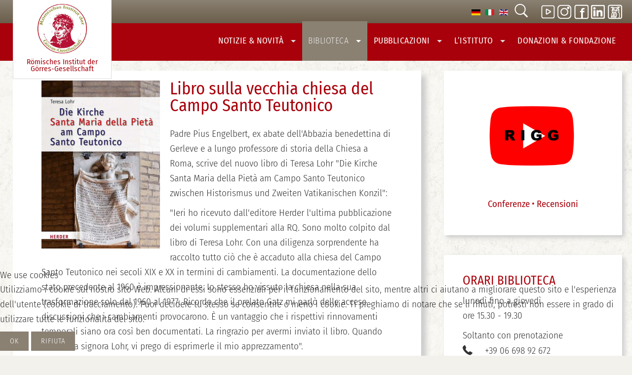

--- FILE ---
content_type: text/html; charset=utf-8
request_url: https://goerres-gesellschaft-rom.de/it/biblioteca/suggerimenti-di-lettura/3408-buch-ueber-die-alte-kirche-des-campo-santo-teutonico-3
body_size: 8707
content:
<!DOCTYPE html>
<html xmlns="http://www.w3.org/1999/xhtml" xml:lang="it-it"
      lang="it-it" dir="ltr">

<head>
<script type="text/javascript">  (function(){    function blockCookies(disableCookies, disableLocal, disableSession){    if(disableCookies == 1){    if(!document.__defineGetter__){    Object.defineProperty(document, 'cookie',{    get: function(){ return ''; },    set: function(){ return true;}    });    }else{    var oldSetter = document.__lookupSetter__('cookie');    if(oldSetter) {    Object.defineProperty(document, 'cookie', {    get: function(){ return ''; },    set: function(v){ if(v.match(/reDimCookieHint\=/) || v.match(/a63244d929167a4b40ea1c70c3a6a1da\=/)) {    oldSetter.call(document, v);    }    return true;    }    });    }    }    var cookies = document.cookie.split(';');    for (var i = 0; i < cookies.length; i++) {    var cookie = cookies[i];    var pos = cookie.indexOf('=');    var name = '';    if(pos > -1){    name = cookie.substr(0, pos);    }else{    name = cookie;    } if(name.match(/reDimCookieHint/)) {    document.cookie = name + '=; expires=Thu, 01 Jan 1970 00:00:00 GMT';    }    }    }    if(disableLocal == 1){    window.localStorage.clear();    window.localStorage.__proto__ = Object.create(window.Storage.prototype);    window.localStorage.__proto__.setItem = function(){ return undefined; };    }    if(disableSession == 1){    window.sessionStorage.clear();    window.sessionStorage.__proto__ = Object.create(window.Storage.prototype);    window.sessionStorage.__proto__.setItem = function(){ return undefined; };    }    }    blockCookies(1,1,1);    }()); </script>


    <meta name="viewport" content="width=device-width, initial-scale=1.0">
	<meta name="HandheldFriendly" content="true" />
	<meta name="apple-mobile-web-app-capable" content="YES" />
	<meta name="format-detection" content="telephone=no">
	<meta charset="utf-8">
	<meta name="twitter:card" content="summary_large_image">
	<meta name="twitter:title" content="Libro sulla vecchia chiesa del Campo Santo Teutonico">
	<meta name="twitter:image" content="https://goerres-gesellschaft-rom.de/images/cache/eff42709deb2ca39d71f9ed46ba2c3ce_w240.jpg">
	<meta name="twitter:description" content="Padre Pius Engelbert, ex abate dell'Abbazia benedettina di Gerleve e a lungo professore di storia della Chiesa a Roma, scrive del nuovo libro di Teresa Lohr &amp;quot;Die Kirche Santa Maria della Pietà am Campo Santo Teutonico zwischen Historismus und Zweiten Vatikanischen Konzil&amp;quot;: ">
	<meta name="author" content="Stefan Heid">
	<meta property="og:title" content="Libro sulla vecchia chiesa del Campo Santo Teutonico">
	<meta property="og:type" content="article">
	<meta property="og:url" content="https://goerres-gesellschaft-rom.de/it/biblioteca/suggerimenti-di-lettura/3408-buch-ueber-die-alte-kirche-des-campo-santo-teutonico-3">
	<meta property="og:site_name" content="Römisches Institut der Görres-­Gesellschaft">
	<meta property="og:description" content="Padre Pius Engelbert, ex abate dell'Abbazia benedettina di Gerleve e a lungo professore di storia della Chiesa a Roma, scrive del nuovo libro di Teresa Lohr &amp;quot;Die Kirche Santa Maria della Pietà am Campo Santo Teutonico zwischen Historismus und Zweiten Vatikanischen Konzil&amp;quot;: ">
	<meta name="description" content="Das 1888 gegründete Römische Institut der Görres-Gesellschaft (RIGG) ist das Auslandsinstitut Görres-Gesellschaft in Rom. Das Institut ist   Kontaktstelle für F">
	<title>Libro sulla vecchia chiesa del Campo Santo Teutonico - Römisches Institut der Görres-­Gesellschaft</title>
	<link href="https://goerres-gesellschaft-rom.de/de/bibliothek/leseempfehlungen/3406-buch-ueber-die-alte-kirche-des-campo-santo-teutonico" rel="alternate" hreflang="de-DE">
	<link href="https://goerres-gesellschaft-rom.de/it/biblioteca/suggerimenti-di-lettura/3408-buch-ueber-die-alte-kirche-des-campo-santo-teutonico-3" rel="alternate" hreflang="it-IT">
	<link href="https://goerres-gesellschaft-rom.de/en/library/recommended-reading/3407-buch-ueber-die-alte-kirche-des-campo-santo-teutonico-2" rel="alternate" hreflang="en-GB">
	<link href="/templates/landingpages/favicon.ico" rel="icon" type="image/vnd.microsoft.icon">
	<link href="/plugins/system/cookiehint/css/black.css?ac2072" rel="stylesheet">
	<style>#redim-cookiehint-bottom {position: fixed; z-index: 99999; left: 0px; right: 0px; bottom: 0px; top: auto !important;}</style>

    <link rel="stylesheet" href="/templates/landingpages/css/template.css" type="text/css" media="screen"
          title="Bildschirmdarstellung"/>
    <link rel="stylesheet" href="/templates/landingpages/css/print.css" type="text/css" media="print">

	
<script type="application/json" class="joomla-script-options new">{"joomla.jtext":{"MDL_MODALTXT_CLOSE":"chiudi","MDL_MODALTXT_PREVIOUS":"prec.","MDL_MODALTXT_NEXT":"succ.","MOD_FINDER_SEARCH_VALUE":"Cerca &hellip;"},"system.paths":{"root":"","rootFull":"https:\/\/goerres-gesellschaft-rom.de\/","base":"","baseFull":"https:\/\/goerres-gesellschaft-rom.de\/"},"csrf.token":"5a6cb9f3ef1453af597bd2a0cb363854"}</script>
	<script src="/media/system/js/core.min.js?a3d8f8"></script>
	<script src="/media/com_finder/js/finder.min.js?755761" type="module"></script>
	<script type="application/ld+json">{"@context":"https://schema.org","@graph":[{"@type":"Organization","@id":"https://goerres-gesellschaft-rom.de/#/schema/Organization/base","name":"Römisches Institut der Görres-­Gesellschaft","url":"https://goerres-gesellschaft-rom.de/"},{"@type":"WebSite","@id":"https://goerres-gesellschaft-rom.de/#/schema/WebSite/base","url":"https://goerres-gesellschaft-rom.de/","name":"Römisches Institut der Görres-­Gesellschaft","publisher":{"@id":"https://goerres-gesellschaft-rom.de/#/schema/Organization/base"},"potentialAction":{"@type":"SearchAction","target":"https://goerres-gesellschaft-rom.de/it/suche?q={search_term_string}","query-input":"required name=search_term_string"}},{"@type":"WebPage","@id":"https://goerres-gesellschaft-rom.de/#/schema/WebPage/base","url":"https://goerres-gesellschaft-rom.de/it/biblioteca/suggerimenti-di-lettura/3408-buch-ueber-die-alte-kirche-des-campo-santo-teutonico-3","name":"Libro sulla vecchia chiesa del Campo Santo Teutonico - Römisches Institut der Görres-­Gesellschaft","description":"Das 1888 gegründete Römische Institut der Görres-Gesellschaft (RIGG) ist das Auslandsinstitut Görres-Gesellschaft in Rom. Das Institut ist   Kontaktstelle für F","isPartOf":{"@id":"https://goerres-gesellschaft-rom.de/#/schema/WebSite/base"},"about":{"@id":"https://goerres-gesellschaft-rom.de/#/schema/Organization/base"},"inLanguage":"it-IT"},{"@type":"Article","@id":"https://goerres-gesellschaft-rom.de/#/schema/com_content/article/3408","name":"Libro sulla vecchia chiesa del Campo Santo Teutonico","headline":"Libro sulla vecchia chiesa del Campo Santo Teutonico","inLanguage":"it-IT","author":{"@type":"Person","name":"Stefan Heid"},"thumbnailUrl":"images/bibliothek/Buch2023/Lohr.jpg","image":"images/bibliothek/Buch2023/Lohr.jpg","articleSection":"Suggerimento di lettura","isPartOf":{"@id":"https://goerres-gesellschaft-rom.de/#/schema/WebPage/base"}}]}</script>
	<script>(function() {  if (typeof gtag !== 'undefined') {       gtag('consent', 'denied', {         'ad_storage': 'denied',         'ad_user_data': 'denied',         'ad_personalization': 'denied',         'functionality_storage': 'denied',         'personalization_storage': 'denied',         'security_storage': 'denied',         'analytics_storage': 'denied'       });     } })();</script>
	<meta property="og:image" itemprop="image" content="https://goerres-gesellschaft-rom.de/images/cache/eff42709deb2ca39d71f9ed46ba2c3ce_w240.jpg" />
	<link href="https://goerres-gesellschaft-rom.de/de/bibliothek/leseempfehlungen/3406-buch-ueber-die-alte-kirche-des-campo-santo-teutonico" rel="alternate" hreflang="x-default">

<script src="/templates/landingpages/javascript/bootstrap.js"  ></script>
<script src="/templates/landingpages/javascript/landing-page.js" ></script>
<style>.bg {padding-top:0} </style>

</head>
<body>
<div id="all">
    <header id="header">

        <div class="inner">
            <div class="container">
                <h1 class="logo">
                    <a href="/index.php">
                        
  <img src="/images/logos/goerres_logo_150.jpg" alt="Logo Goerres Gesellschaft" /> Römisches Institut der Görres-&shy;Gesellschaft

                    </a>
                </h1>

                <ul class="skiplinks">


                                            <li><a href="/index.php" class="startseite" title="[ALT + 0]"
                               accesskey="0"><span>start page</span> </a></li>
                    
                                    <li><a href="#nav" class="u2" accesskey="1"
                           title="[ALT + 1]">jump to main navigation</a></li>
                
                    <li><a href="#contentarea" class="u2" accesskey="2"
                           title="[ALT + 2]">jump to content</a></li>


                    <li><a href="#footer" class="u2" accesskey="6"
                           title="[ALT + 6]">jump to additional information</a></li>


                </ul>

                </div>

                <div class="topmenu">
                    <h2 class="unsichtbar">THEMENNAVIGATION</h2>
                    <!-- <div class="mod-languages"> -->
	<p class="visually-hidden unsichtbar" id="language_picker_des_90">Seleziona la tua lingua</p>


	<ul role="listbox" aria-labelledby="language_picker_des_90" class="mod-languages__list lang-inline">

								<li role="option" >
				<a   href="/de/bibliothek/leseempfehlungen/3406-buch-ueber-die-alte-kirche-des-campo-santo-teutonico">
																		<img title="DE" src="/media/mod_languages/images/de_de.gif" alt="DE">															</a>
			</li>
													<li class="lang-active" role="option" >
				<a aria-current="true"  href="https://goerres-gesellschaft-rom.de/it/biblioteca/suggerimenti-di-lettura/3408-buch-ueber-die-alte-kirche-des-campo-santo-teutonico-3">
																		<img title="IT" src="/media/mod_languages/images/it_it.gif" alt="IT">															</a>
			</li>
										<li role="option" >
				<a   href="/en/library/recommended-reading/3407-buch-ueber-die-alte-kirche-des-campo-santo-teutonico-2">
																		<img title="EN" src="/media/mod_languages/images/en_gb.gif" alt="EN">															</a>
			</li>
				</ul>

<!-- </div> -->

<script>

	document.addEventListener('DOMContentLoaded', function() {

		document.getElementById('closesearch').addEventListener('click', function (event) {
		
		document.getElementById('collapseSearch').classList.toggle('show');
	});	});
	
</script>


<div class="search closebydefault">
	
		<button class="opensearch" data-bs-toggle="collapse" href="#collapseSearch" aria-controls="collapseSearch">
			<span class="icon-search icon-white" aria-hidden="true"><svg width="30px" height="30px" id="searchopentop" version="1.1"  xmlns="http://www.w3.org/2000/svg" xmlns:xlink="http://www.w3.org/1999/xlink" x="0px" y="0px"
																		 viewBox="0 0 32 32" enable-background="new 0 0 32 32" xml:space="preserve">
<circle fill="none" stroke="#ffffff"  stroke-width="2" stroke-miterlimit="10" cx="14.4" cy="13.8" r="10.8"/>
<line fill="none" stroke="#ffffff" stroke-width="3" stroke-miterlimit="10" x1="21.6" y1="21.8" x2="30.1" y2="30.3"/>
</svg>
</span>
			<span class="unsichtbar">Suche oeffnen</span></button>
<div  class="searchmodule collapse" role="search" id="collapseSearch">
	
	<form class="mod-finder js-finder-searchform form-search form-inline " action="/it/suche" method="get" role="search">
		<label for="mod-finder-searchword204" class="visually-hidden finder unsichtbar">Cerca</label><div class="mod-finder__search input-group"><div class="awesomplete"><input type="text" name="q" id="mod-finder-searchword204" class="js-finder-search-query form-control" value="" placeholder="Cerca &hellip;"></div><button class="btn btn-primary" type="submit"><span class="icon-search icon-white" aria-hidden="true"><svg  id="searchinline"  width="30px" height="30px" version="1.1"  xmlns="http://www.w3.org/2000/svg" xmlns:xlink="http://www.w3.org/1999/xlink" x="0px" y="0px"
																		 viewBox="0 0 32 32" enable-background="new 0 0 32 32" xml:space="preserve">
<circle fill="none" stroke="#ffffff"  stroke-width="2" stroke-miterlimit="10" cx="14.4" cy="13.8" r="10.8"/>
<line fill="none" stroke="#ffffff" stroke-width="3" stroke-miterlimit="10" x1="21.6" y1="21.8" x2="30.1" y2="30.3"/>
</svg>
</span> <span class="unsichtbar">Cerca</span></button></div>		
							</form>

		<button class="closesearch"  id="closesearch">
         <span class="unsichtbar">Suche schliessen</span>
		</button>
</div></div>


  <div class="icons"><!-- <a style="margin-left: 20px;" href="https://www.youtube.com/channel/UCO_77sppftiDur848Ti36Kw " target="_blank" rel="noopener"><img src="/images/video2.png " alt=" Videos auf Youtube" /> </a> --> <a href="https://www.youtube.com/channel/UCO_77sppftiDur848Ti36Kw " target="_blank" rel="noopener" style="margin-left: 20px;"><img src="/images/play2.png" alt="" /> </a> <!-- <a href="https://www.instagram.com/rigg1888/" target="_blank" rel="noopener"><img src="/images/insta.png" alt=" Görres Gesellschaft  Instagramm" /></a> --> <a href="https://www.instagram.com/rigg1888/" target="_blank" rel="noopener"><img src="/images/insta_a.png" alt=" Görres Gesellschaft  Instagramm" /></a> <a href="https://www.facebook.com/Goerresinstitut" target="_blank" rel="noopener"><img src="/images/facebook_a2.png" alt=" Facebook" /></a> <a href="https://www.linkedin.com/company/r%C3%B6misches-institut-der-g%C3%B6rres-gesellschaft/" target="_blank" rel="noopener"> <img src="/images/linkedin1.png" alt="Linkedin" width="28" height="28" loading="lazy" data-path="local-images:/linkedin1.png" /></a> <a href="https://www.goerres-gesellschaft.de/" target="_blank" rel="noopener" style="margin-right: 20px;"><img src="/images/eule_b.png" alt="Goerres Institut Bonn" /></a></div>
<!--  <a href="https://www.facebook.com/Goerresinstitut" target="_blank" rel="noopener"><span class="flaticon-social-1"></span></a> -->

                    <a class="menu-button" id="openmenu"  href="#nav"><span class="element-invisible">open navigation</span></a></div>
     

                        <div class="container navcontainer" >
                    <nav class="navtop navbar" id="navigation">
                        

<ul class="menu horizontal menu">
	<li class="item-172 deeper dropdown parent">				<a class="dropdown-toggle" aria-haspopup="true"  data-toggle="dropdown" id="dropdownMenuLink_2" data-bs-toggle="dropdown" aria-expanded="false" href="#" data-target="dmenu1">
					Notizie &amp; Novità										<span class="caret"></span>
					
					
				</a>
                <div class="dropdown-menu" id="dmenu1" role="navigation" aria-labelledby="dropdownMenuLink_2"><div class="menu-description"><h3>Notizie &amp; Novità</h3>
<p>Qui seguono le notizie che potrebbero interessarvi, liberamente selezionate e senza pretesa di completezza.</p></div><ul ><li class="item-213"><a href="/it/notizie-novita/dall-istituto" >Dall'Istituto</a></li><li class="item-178 parent"><a href="/it/notizie-novita/conferenze-e-incontri" >Conferenze &amp; Convegni</a></li><li class="item-176"><a href="/it/notizie-novita/notizie-romane" >Notizie Romane</a></li><li class="item-179"><a href="/it/notizie-novita/lavoro-e-borse-di-studio" >Lavoro &amp; Borse di Studio</a></li><li class="item-177"><a href="/it/notizie-novita/dal-mondo" >Dal Mondo</a></li><li class="item-214 parent"><a href="/it/notizie-novita/visita-di-roma" >Visita di Roma</a></ul></div></li><li class="item-173 active deeper dropdown parent">				<a class="dropdown-toggle" aria-haspopup="true"  data-toggle="dropdown" id="dropdownMenuLink_17" data-bs-toggle="dropdown" aria-expanded="false" href="#" data-target="dmenu2">
					Biblioteca										<span class="caret"></span>
					
					
				</a>
                <div class="dropdown-menu" id="dmenu2" role="navigation" aria-labelledby="dropdownMenuLink_17"><div class="menu-description"><h3>Biblioteca</h3>
<p>Nella sede del collegio del Campo Santo Teutonico in Vaticano trovate oltre 45.500 volumi a presa diretta.</p></div><ul ><li class="item-205"><a href="/it/biblioteca/biblioteca" >Visita</a></li><li class="item-192"><a href="/it/biblioteca/biblioteca-romana-joseph-ratzinger" >Biblioteca romana Joseph Ratzinger</a></li><li class="item-207"><a href="/it/biblioteca/antiquariato" >Antiquariato</a></li><li class="item-206"><a href="/it/biblioteca/riviste-serie" >Riviste &amp; Serie</a></li><li class="item-216 current active"><a href="/it/biblioteca/suggerimenti-di-lettura" aria-current="page">Suggerimenti di lettura</a></li><li class="item-208"><a href="/it/biblioteca/archivio" >Archivio</a></ul></div></li><li class="item-174 deeper dropdown parent">				<a class="dropdown-toggle" aria-haspopup="true"  data-toggle="dropdown" id="dropdownMenuLink_24" data-bs-toggle="dropdown" aria-expanded="false" href="#" data-target="dmenu3">
					Pubblicazioni										<span class="caret"></span>
					
					
				</a>
                <div class="dropdown-menu" id="dmenu3" role="navigation" aria-labelledby="dropdownMenuLink_24"><div class="menu-description"><h3>Le nostre Publicazione</h3>
<p>Dal 1888 le nostre pubblicazioni partecipano attivamente al dibattito scientifico.</p></div><ul ><li class="item-215"><a href="/it/pubblicazioni/pubblicazioni-recenti-ital" >Pubblicazioni recenti</a></li><li class="item-204"><a href="/it/pubblicazioni/roemische-quartalsschrift-it" >Römische Quartalschrift</a></li><li class="item-209"><a href="/it/pubblicazioni/atti-del-concilio-tridentino" >Atti del Concilio Tridentino</a></li><li class="item-210"><a href="/it/pubblicazioni/roemische-quartalschrift-supplem" >Römische Quartalschrift, Supplem.</a></li><li class="item-211"><a href="/it/pubblicazioni/atti-della-nunziatura-di-colonia" >Atti della Nunziatura di Colonia</a></li><li class="item-291"><a href="/it/pubblicazioni/video" >Video</a></ul></div></li><li class="item-186 deeper dropdown parent">				<a class="dropdown-toggle" aria-haspopup="true"  data-toggle="dropdown" id="dropdownMenuLink_31" data-bs-toggle="dropdown" aria-expanded="false" href="#" data-target="dmenu4">
					 L’Istituto 										<span class="caret"></span>
					
					
				</a>
                <div class="dropdown-menu" id="dmenu4" role="navigation" aria-labelledby="dropdownMenuLink_31"><div class="menu-description"><h3>L’ISTITUTO</h3>
<p>L’Istituto Romano della Società di Görres (RIGG), fondato nel 1888, è il celebre centro scientifico e istituto estero di cultura della Società di Görres, con sede a Bonn.</p></div><ul ><li class="item-189"><a href="/it/l-istituto2" >Presentazione dell’Istituto </a></li><li class="item-219 back parent"><a href="/it/l-istituto2/team" class=" back">Team</a></li><li class="item-191"><a href="/it/l-istituto2/membro-della-societa-di-goerres" >Diventare membro</a></li><li class="item-188"><a href="/it/l-istituto2/borso-die-studio" >Borse di Studio</a></li><li class="item-218"><a href="/it/l-istituto2/cooperazioni" >Cooperazioni </a></li><li class="item-190"><a href="/it/l-istituto2/tradizione" >Storia</a></li><li class="item-438"><a href="/it/l-istituto2/rapporti-di-attivita" >Rapporti di attività</a></li><li class="item-217"><a href="/it/l-istituto2/iscrizione-alla-newsletter" >Iscrizione alla Newsletter</a></ul></div></li><li class="item-187"><a href="/it/la-fondazione" >	 	 Donazioni &amp; Fondazione</a></li></ul>

                    </nav>
            </div>
                            </div>

    </header>
    <!-- /header -->

    <div id="contentarea">

        

        

                                <div class="container">
                    <div class="row">
                        <main class="main col-8">

                        


                                                                                    
                                    <div class="bg">
                                    <article class="item-page" itemscope itemtype="https://schema.org/Article">
	<meta itemprop="inLanguage" content="it-IT">

                        
    
    <figure class="left item-image">
    <img src="/images/cache/eff42709deb2ca39d71f9ed46ba2c3ce_w240.jpg">    </figure>
	<div itemprop="articleBody" class="com-content-article__body">
        
        			<header class="page-header">
				<h2 itemprop="headline">
                    Libro sulla vecchia chiesa del Campo Santo Teutonico				</h2>

                			</header>
        
        
        
        
        
                            
                    
            
            <p>Padre Pius Engelbert, ex abate dell'Abbazia benedettina di Gerleve e a lungo professore di storia della Chiesa a Roma, scrive del nuovo libro di Teresa Lohr "Die Kirche Santa Maria della Pietà am Campo Santo Teutonico zwischen Historismus und Zweiten Vatikanischen Konzil":</p>
 
<p>"Ieri ho ricevuto dall'editore Herder l'ultima pubblicazione dei volumi supplementari alla RQ. Sono molto colpito dal libro di Teresa Lohr. Con una diligenza sorprendente ha raccolto tutto ciò che è accaduto alla chiesa del Campo Santo Teutonico nei secoli XIX e XX in termini di cambiamenti. La documentazione dello stato precedente al 1960 è impressionante. Io stesso ho vissuto la chiesa nella sua trasformazione solo dal 1960 al 1977. Ricordo che il prelato Gatz mi parlò delle accese discussioni che i cambiamenti provocarono. È un vantaggio che i rispettivi rinnovamenti temporali siano ora così ben documentati. La ringrazio per avermi inviato il libro. Quando vedrete la signora Lohr, vi prego di esprimerle il mio apprezzamento".</p>
<p>Non c'è modo migliore per raccomandare il libro. È una pietra miliare nella documentazione della storia dell'arte e dei monumenti funerari del Campo Santo Teutonico.</p>
<p>Il libro sarà presentato il 7 dicembre a Roma, alla vigilia del patrocinio dell'Arciconfraternita del Campo Santo Teutonico. Saremmo tutti lieti se poteste venire a Roma per questo evento.</p>
<p><a href="https://www.herder.de/theologie-pastoral/shop/p2/58315-die-kirche-santa-maria-della-pieta-am-campo-santo-teutonico-zwischen-historismus-und-zweitem-v/" target="_blank" rel="noopener" class="btn">ordinare il libro</a></p>
                                                <dl class="article-info text-muted">

            <dt class="article-info-term">
                        Dettagli                    </dt>

                    <dd class="createdby" itemprop="author" itemscope itemtype="http://schema.org/Person">
					Scritto da <span itemprop="name">Stefan Heid</span>	</dd>
        
        
                    <dd class="category-name">
	<span class="icon-folder-open icon-fw" aria-hidden="true"></span>						Categoria: <a href="/it/biblioteca/suggerimenti-di-lettura" itemprop="genre">Suggerimento di lettura</a>	</dd>
        
        
        
    
                        			<dd class="create">

					<time datetime="2023-06-30T14:07:35+00:00" itemprop="dateCreated">
						Creato: 30 Giugno 2023					</time>
			</dd>
        
        
            </dl>
                
                            
            
            
                        
        
        
        
	</div>
</article>
                                    
                                     </div>
                                                                      
                                  

                        </main>
                        <aside id="right" class="col-4">
                            
<div id="mod-custom183" class="mod-custom custom">
    <h4 style="margin-left: auto; margin-right: auto; display: table;"><a title="Youtube" href="https://www.youtube.com/channel/UCO_77sppftiDur848Ti36Kw" target="_blank" rel="noopener"><img src="/images/youtube.png" alt="" width="186" height="186" /></a>&nbsp;</h4>
<h4 style="margin-left: auto; margin-right: auto; display: table;"><span style="font-size: 14pt;">Conferenze • Recensioni</span></h4></div>
<div class="custom ">
  <h3>Orari Biblioteca&nbsp;</h3>
<p>lunedì fino a giovedì&nbsp;<br />ore 15.30 - 19.30&nbsp;</p>
<p>Soltanto con prenotazione<br /><span class="unsichtbar">Telefon: </span><span class="flaticon-phone-receiver"> </span> +39 06 698 92 672<br /><span class="unsichtbar">Email: </span><span class="flaticon-e-mail-envelope"> </span><a href="mailto:rigg.direktor@gmail.com" target="_blank">rigg.direktor@gmail.com</a></p>
<p style="line-height: 1.0em;"><small style="line-height: 1.0em;">Chiusura giorni festivi, dalla Domenica delle palme fino a Pasqua, in luglio e agosto, dal 20 dicembre fino a Epifania</small></p></div>

<div id="mod-custom153" class="mod-custom custom">
    <h5 style="text-align: center;"><strong>Dove siamo</strong></h5>
<p><img src="/images/bibliothek/bibliothel-lageplan.png" alt="" style="display: block; margin-left: auto; margin-right: auto;" /></p></div>

                        </aside>
                    </div>
                <!-- </div> -->
            
            </div></div>
            <!-- /contentarea(2) -->
                        <footer id="footer">
                <div class="container">
                    <div class="row">
                        <div class="col-4 bordered">
                            <div class="moduletable ">
            <h3 >Rechtliches</h3>        <ul class="mod-menu  nav menu">
<li class="nav-item item-124">



	<a      href="/it/impressum" >Impressum</a></li><li class="nav-item item-123">



	<a      href="/it/datenschutz" >Datenschutz</a></li></ul>
</div>

                        </div>
                        <div class="col-4 bordered">
                            <div class="moduletable ">
            <h3 >Kontakt Direktor</h3>        
<div id="mod-custom94" class="mod-custom custom">
    <p>Stefan Heid<br />Campo Santo Teutonico<br />00120 Città del Vaticano&nbsp;<br /> +39 06 698 92 672<br />rigg.direktor@gmail.com</p></div>
</div>

<div id="mod-custom130" class="mod-custom custom">
    <div>Görres-Gesellschaft
<div>IBAN DE07 3705 0299 0000 3729 61 &nbsp; &nbsp; BIC: COKS DE 33</div>
</div>
<div>Stichwort "Spende RIGG" oder "Mitgliedsbeitrag RIGG"</div>
<p><small>Alle Zuwendungen steuerlich absetzbar</small></p></div>

                        </div>
                        <div class="col-4">
                            <div class="moduletable ">
            <h3 >Görres-Gesellschaft Bonn</h3>        
<div id="mod-custom96" class="mod-custom custom">
    <p>Geschäftsstelle der Görres-Gesellschaft <br />Adenauerallee 19<br /> 53111 Bonn</p>
<p><a href="https://www.goerres-gesellschaft.de/" target="_blank">www.goerres-gesellschaft.de</a></p></div>
</div>

                        </div>


                    </div>
                </div>

            </footer>
                <!-- footer -->           </div>
        <!-- all -->








<div id="LinkModal" class="modal fade" tabindex="-1"   aria-labelledby="staticBackdropLabel" aria-hidden="true" role="dialog">
	<div class="modal-dialog modal-dialog-centered">
		<div class="modal-content">
			<h5 id="staticBackdropLabel" class="modal-title unsichtbar">TPL_MODALES_FENSTER</h5>
			<div class="modal-body"  id="mymodaltext">  </div>
			<button class="menu-button-close close" type="button" data-bs-dismiss="modal" aria-label="Close" id="modalclose"></button>
		</div>
	</div>
</div>




<script type="text/javascript">   function cookiehintsubmitnoc(obj) {     if (confirm("Un rifiuto influenzerà le funzioni del sito Web. Vuoi davvero rifiutare?")) {       document.cookie = 'reDimCookieHint=-1; expires=0; path=/';       cookiehintfadeOut(document.getElementById('redim-cookiehint-bottom'));       return true;     } else {       return false;     }   } </script> <div id="redim-cookiehint-bottom">   <div id="redim-cookiehint">     <div class="cookiehead">       <span class="headline">We use cookies</span>     </div>     <div class="cookiecontent">   <p>Utilizziamo i cookie sul nostro sito Web. Alcuni di essi sono essenziali per il funzionamento del sito, mentre altri ci aiutano a migliorare questo sito e l'esperienza dell'utente (cookie di tracciamento). Puoi decidere tu stesso se consentire o meno i cookie. Ti preghiamo di notare che se li rifiuti, potresti non essere in grado di utilizzare tutte le funzionalità del sito.</p>    </div>     <div class="cookiebuttons">       <a id="cookiehintsubmit" onclick="return cookiehintsubmit(this);" href="https://goerres-gesellschaft-rom.de/it/biblioteca/suggerimenti-di-lettura/3408-buch-ueber-die-alte-kirche-des-campo-santo-teutonico-3?rCH=2"         class="btn">Ok</a>           <a id="cookiehintsubmitno" onclick="return cookiehintsubmitnoc(this);" href="https://goerres-gesellschaft-rom.de/it/biblioteca/suggerimenti-di-lettura/3408-buch-ueber-die-alte-kirche-des-campo-santo-teutonico-3?rCH=-2"           class="btn">Rifiuta</a>          <div class="text-center" id="cookiehintinfo">                     </div>      </div>     <div class="clr"></div>   </div> </div>     <script type="text/javascript">        document.addEventListener("DOMContentLoaded", function(event) {         if (!navigator.cookieEnabled){           document.getElementById('redim-cookiehint-bottom').remove();         }       });        function cookiehintfadeOut(el) {         el.style.opacity = 1;         (function fade() {           if ((el.style.opacity -= .1) < 0) {             el.style.display = "none";           } else {             requestAnimationFrame(fade);           }         })();       }         function cookiehintsubmit(obj) {         document.cookie = 'reDimCookieHint=1; expires=Sun, 17 Jan 2027 23:59:59 GMT;57; path=/';         cookiehintfadeOut(document.getElementById('redim-cookiehint-bottom'));         return true;       }        function cookiehintsubmitno(obj) {         document.cookie = 'reDimCookieHint=-1; expires=0; path=/';         cookiehintfadeOut(document.getElementById('redim-cookiehint-bottom'));         return true;       }     </script>  
</body>
</html>
